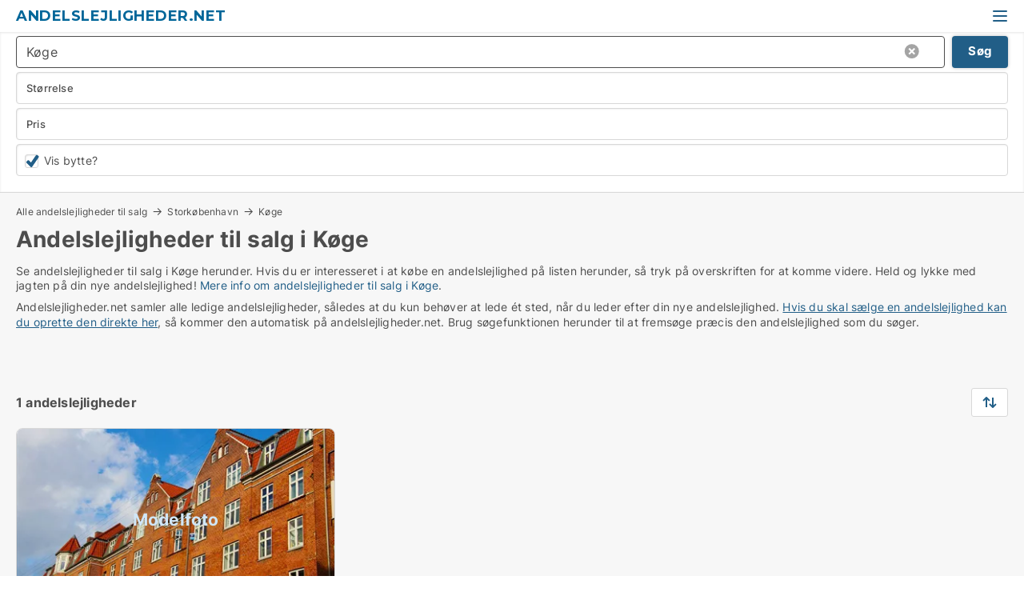

--- FILE ---
content_type: text/html; charset=utf-8
request_url: https://www.andelslejligheder.net/koege
body_size: 8290
content:
<!doctype html>
<html lang="da" prefix="og:http://ogp.me/ns#">
<head>
    
<meta charset="UTF-8" />

    <title>Andelslejligheder til salg i Køge - 1 andelslejligheder lige nu</title>
        <meta name="description" content="Se andelslejligheder til salg i Køge herunder. Hvis du er interesseret i at købe en andelslejlighed på listen herunder, så tryk på overskriften for at komme videre. Held og lykke med jagten ..." />
        <meta property="fb:app_id" content="2020256964853819" />
        <meta property="og:type" content="website" />
        <meta property="og:image" content="https://www.andelslejligheder.net/media/3r4lqgvj/microsoftteams-image.png" />
        <meta property="og:image:secure_url" content="https://www.andelslejligheder.net/media/3r4lqgvj/microsoftteams-image.png" />
        <meta property="og:image:alt" content="https://www.andelslejligheder.net/media/3r4lqgvj/microsoftteams-image.png" />
        <meta property="og:image:width" content="640" />
        <meta property="og:image:height" content="480" />
        <meta property="og:url" content="https://www.andelslejligheder.net/koege" />
        <meta property="og:title" content="Andelslejligheder til salg i Køge - 1 andelslejligheder lige nu" />
        <meta property="og:description" content="Se andelslejligheder til salg i Køge herunder. Hvis du er interesseret i at købe en andelslejlighed på listen herunder, så tryk på overskriften for at komme videre. Held og lykke med jagten ..." />


<link rel="canonical" href="https://www.andelslejligheder.net/koege" />

    <meta name="viewport" content="width=device-width, initial-scale=1, maximum-scale=1" />
    <link rel="shortcut icon" href="/images/favicons/favicon-a.svg" type="image/svg+xml" />



</head>
<body class="external-company new-popup-layout">

    <link rel="stylesheet" type="text/css" href="/css/Fonts.css?v=qdyVyXTPGujr1_Zx6mSCH3rhyJE" />

    <link rel="stylesheet" href="https://fonts.googleapis.com/css2?family=Montserrat:ital,wght@0,100..900;1,100..900&display=swap" />

<link rel="stylesheet" href="/bundles/css/styles.css?v=kAfs7yqZnjOPdSv7PzxqiXIzfKA" />
<link rel="stylesheet" href="/bundles/css/ie.css?v=arvbbbJlr3nYUy4yERXZvdZs-2M" />

    <link rel="stylesheet" type="text/css" href="/css/Print.css?v=bYdEREpUZoZiSfaoFUgZUwvL20s" media="print" />
    
    

    <style type="text/css">
        header section .logo > strong {
                font-family: Montserrat, sans-serif;
                    font-weight: bold;
                font-size: 30px;
                color: #006699;
        }

        @media only screen and (max-width: 1319px) {
            header section .logo > strong {
                    font-size: 18px;
            }
        }
    </style>
<header id="header">
    <section>
            <a class="logo" href="https://www.andelslejligheder.net">
<strong>Andelslejligheder.net</strong>            </a>
            <div class="post-logo show-desktop">
                <ul class="info" style="visibility:visible;"><li><span style="font-weight:bold;font-size:16px">Vi samler de ledige andelslejligheder, så du kan få et overblik over markedet</span></li></ul>
            </div>
            <div class="logo-btns">
                
                <a class="show-menu-button" onclick="ToggleMenu();"></a>
            </div>
        <div id="slide_nav" class="mobile-navi"></div>
    </section>
        <nav>
                <div  data-single-line="">
                    <aside>
<a class="regular" href="https://www.andelslejligheder.net/om-andelslejligheder">Om os</a><a class="regular" href="https://www.andelslejligheder.net/andelslejlighed-soeges">Find køber</a><a class="regular" href="https://www.andelsboliger.dk/opret-boligannonce?campid=classb" rel="nofollow">Opret andelslejlighed</a><a class="regular" href="https://www.andelslejligheder.net/kontakt">Kontakt os</a><a class="regular" href="https://www.andelsboliger.net/andelsboliger-paa-facebook">Andelsbolig på facebook</a>                        
                    </aside>
                    <aside>
                    </aside>
                </div>
        </nav>
    
</header>


    <main id="layout" class="">
        <div id="container">
            <div id="mainContent">
                
                <div class="content page-content" id="page_data">
                    
                    





<div class="search-results">
    <div class="top-section" data-extra-top-content="1">
<div class="breadcrumb head" id="simple_bread_crumb"><a href="/" onclick="ClearSearch()" oncontextmenu="ClearSearch()">Alle andelslejligheder til salg</a><a href="/storkoebenhavn" class="Andelsboliger  i Storkøbenhavn" onclick="ClearSearch()" oncontextmenu="ClearSearch()">Storkøbenhavn</a><a href="/koege" class="Andelsboliger   i  Køge" onclick="ClearSearch()" oncontextmenu="ClearSearch()">Køge</a></div><script type="application/ld+json">
    {
      "@context": "https://schema.org",
      "@type": "BreadcrumbList",
      "itemListElement": [{
        "@type": "ListItem",
        "position": 1,
        "name": "Alle andelslejligheder til salg",
        "item": "https://www.andelslejligheder.net/"
      },{
        "@type": "ListItem",
        "position": 2,
        "name": "Storkøbenhavn",
        "item": "https://www.andelslejligheder.net/storkoebenhavn"
      },{
        "@type": "ListItem",
        "position": 3,
        "name": "Køge",
        "item": "https://www.andelslejligheder.net/koege"
      }]
    }
    </script>        <h1 id="searchResultsHeadline">
            Andelslejligheder til salg i Køge
        </h1>
        <div class="seo-content">
            Se andelslejligheder til salg  i Køge herunder. Hvis du er interesseret i at købe en andelslejlighed på listen herunder, så tryk på overskriften for at komme videre. Held og lykke med jagten på din nye andelslejlighed! <a href="#moreinfo" data-anchor="#moreinfo">Mere info om andelslejligheder til salg i Køge</a>.
        </div>
            <div id="search_legend" class="search-legend">
                <div class="search-result-info">
                    <div class="show-desktop"><p>Andelslejligheder.net samler alle ledige andelslejligheder, således at du kun behøver at lede ét sted, når du leder efter din nye andelslejlighed. <a href="https://www.andelsboliger.dk/opret-gratis-annonce">Hvis du skal sælge en andelslejlighed kan du oprette den direkte her</a>, så kommer den automatisk på andelslejligheder.net. Brug søgefunktionen herunder til at fremsøge præcis den andelslejlighed som du søger.</p>
<p> </p></div><div class="show-mobile"><p>Andelslejligheder.net samler alle ledige andelslejligheder, således at du kun behøver at lede ét sted, når du leder efter din nye andelslejlighed. <a href="https://www.andelsboliger.dk/opret-gratis-annonce">Hvis du skal sælge en andelslejlighed kan du oprette den direkte her</a>, så kommer den automatisk på andelslejligheder.net. Brug søgefunktionen herunder til at fremsøge præcis den andelslejlighed som du søger.</p>
<p> </p></div> 
                </div>
            </div>



</div>




<div class="side-search-criteria" id="side_crit">
    <div class="wrap">
<form action="/Custom/LeftMenu/Process?cityName=koege&zipCode=&sourceType=search&isSearchResultPage=True&nodeId=8745&searchType=FindAds" data-ajax="true" method="POST" data-ajax-mode="after" data-ajax-update="#side_crit" data-ajax-failure="alert('An unexpected error occured. Please contact support@mail.andelsboliger.dk');" id="side_crit_form" datavalalert="1">
            <div class="filter ">


                

                    <div class="item  primary">
        <label class="h3" for="side_crit_exp_locationtitle">Hvor søger du?</label>
                        <div class="box huge" data-criteria="LeftMenu_ZipCodes">
                            

<div data-behavior="ZipContainer" id="LeftMenu_ZipCodes" class="zip-control"
     data-duplicate-big-cities="false"
     data-max-items=""
     data-country=""
     data-max-items-message="Du kan højst vælge  byer/områder. "
     data-no-cities-message="&amp;lt;span class=&amp;quot;show-desktop&amp;quot;&amp;gt;Vælg by/postnummer&amp;lt;/span&amp;gt;&amp;lt;span class=&amp;quot;show-mobile&amp;quot;&amp;gt;Område&amp;lt;/span&amp;gt;"
     data-several-cities-message="[amount] postnumre valgt"
     data-counting-label="true"
     data-allow-regions="true"
     data-country-changes-callback="false"
     data-hide-countries="true"
     data-search-countries="true"
     data-placeholder="Skriv by/område..."
     data-use-search-button="true"
     v-bind:class="{ 'has-values': selected.length > 0 }">
    <input type="text" style="display:none;" ref="value" name="LeftMenu_ZipCodes" value="4600" v-bind:value="valueString"
           data-val="false" data-val-required="" />
    <div class="zip-selector search-text-container">
                <a class="search-button" v-on:click="togglePopup()"></a>
            <input type="text" class="txt placeholder-green search-text-input" v-bind:value="filter" v-on:input="filter=$event.target.value" v-on:focus="onFocus()" v-on:blur="onBlur()" v-on:keydown.enter.prevent="onEnter"
                v-bind:placeholder="placeholder" autocomplete="off" />
            <a class="delete-all" v-show="isDeleteAllShown" v-on:click="removeAll()"></a>
                <a class="button search-text-button" v-on:click="search()">Søg</a>
        <div ref="popup" class="popup-container" v-show="visible" style="display:none;">
            <div ref="items" class="ZipCodeContainer custom-scroll">
                <template v-for="item in cities" v-bind:key="item.Id">
                    <span class="custom-cb"
                          v-bind:title="item.Name" 
                          v-bind:class="{ bold: item.IsRegion && item.ChildIds.length > 0}"
                          v-on:click="toggle(item)">
                        <input type="checkbox" v-bind:value="item.Id" v-bind:checked="isItemSelected(item)" v-if="!item.IsRegion || allowRegions" />
                        <span>{{item.Name}}</span>
                    </span>
                    <fieldset v-if="regionMode && item.IsRegion && item.ChildIds.length > 0 && item.ShowChildItems">
                        <a v-on:click="selectVisible" v-show="isSelectAllInPopupVisible" class="link non-link red">Vælg alle herunder</a>
                        <a v-on:click="removeVisible" v-show="isDeleteAllInPopupVisible" class="link non-link red">Slet valgte</a>
                    </fieldset>
                </template>
            </div>
            <div class="btns" v-show="cities.length > 0">
                <a class="button small full-width" v-on:click="onOk()">OK</a>
            </div>
            <div class="tip" v-show="showPopupTip">Scroll ned for at se flere byer</div>
        </div>
    </div>
</div>
                        </div>
                    </div>


                    <div class="item secondary">
        <label class="h3" for="side_crit_exp_litsize.text">Hvilken størrelse søges?</label>
                        <span class="popup-opener" data-behavior="PopupOpener"><span class="show-desktop">Hvilken størrelse søges?</span><span class="show-mobile">Størrelse</span></span>
                        <div class="box" data-criteria="LeftMenu_Area" data-preffix="Størrelse">
                            

<div data-behavior="SpanBox" class="span-box slider"
       data-sp-decimal=","
       data-sp-thousand="."
       data-perc-deviation="0"
       data-disable-autofill=""
       data-disable-formatting="false" name="LeftMenu_Area">
        <div class="holder" data-slider data-max="500" data-postfix="&lt;span&gt;m&lt;sup&gt;2&lt;/sup&gt;&lt;/span&gt;" data-step="1">
            <input ref="fieldTo" data-from type="text" name="LeftMenu_AreaFrom" v-bind:value="resultMin" />
            <input ref="fieldFrom" data-to type="text" name="LeftMenu_AreaTo" v-bind:value="resultMax" />

            <input type="range" min="0" max="500" step="1" v-model="value1" />
            <input type="range" min="0" max="500" step="1" v-model="value2" />
            <div class="line">
                <span v-bind:style="{ width: rangeWidth + '%', marginLeft: rangeOffset + '%' }"></span>
            </div>
            <div class="tips">
                <div>
                    <span ref="inputMin" contenteditable="true" v-html="inputMin" v-on:blur="onMinInput" v-on:focus="onMinFocus" v-on:keydown.enter="onKeypressEnter" :class="{ 'editable': true }"></span>
                    <span v-html="postfix"></span>
                </div>
                <div>
                    <span ref="inputMax" contenteditable="true" v-html="inputMax" v-on:blur="onMaxInput" v-on:focus="onMaxFocus" v-on:keydown.enter="onKeypressEnter" :class="{ 'editable': true }"></span>
                    <span v-html="postfix"></span>
                </div>
            </div>
        </div>
</div>
                        </div>
                    </div>


                        <div class="item secondary">
                            <span class="popup-opener" data-behavior="PopupOpener"><span class="show-desktop">Vælg pris</span><span class="show-mobile">Pris</span></span>
                            <div>
            <div class="box" id="crit_buy_price" data-criteria="LeftMenu_SalePrice" data-demands="2,9"
                 data-preffix="Pris">
                <strong>Salgspris</strong>
                <div>
                    

<div data-behavior="SpanBox" class="span-box slider"
       data-sp-decimal=","
       data-sp-thousand="."
       data-perc-deviation="0"
       data-disable-autofill=""
       data-disable-formatting="false" name="LeftMenu_SalePrice">
        <div class="holder" data-slider data-max="10000000" data-postfix="&lt;span&gt;DKK&lt;/span&gt;" data-step="100000">
            <input ref="fieldTo" data-from type="text" name="LeftMenu_SalePriceFrom" v-bind:value="resultMin" />
            <input ref="fieldFrom" data-to type="text" name="LeftMenu_SalePriceTo" v-bind:value="resultMax" />

            <input type="range" min="0" max="10000000" step="100000" v-model="value1" />
            <input type="range" min="0" max="10000000" step="100000" v-model="value2" />
            <div class="line">
                <span v-bind:style="{ width: rangeWidth + '%', marginLeft: rangeOffset + '%' }"></span>
            </div>
            <div class="tips">
                <div>
                    <span ref="inputMin" contenteditable="true" v-html="inputMin" v-on:blur="onMinInput" v-on:focus="onMinFocus" v-on:keydown.enter="onKeypressEnter" :class="{ 'editable': true }"></span>
                    <span v-html="postfix"></span>
                </div>
                <div>
                    <span ref="inputMax" contenteditable="true" v-html="inputMax" v-on:blur="onMaxInput" v-on:focus="onMaxFocus" v-on:keydown.enter="onKeypressEnter" :class="{ 'editable': true }"></span>
                    <span v-html="postfix"></span>
                </div>
            </div>
        </div>
</div>
                </div>
            </div>
                            </div>
                        </div>
                        <div class="item secondary">
                            <div class="inline-item">
                                    <div class="box" id="crit_swap" data-criteria="LeftMenu_IncludeSwap" data-demands="1,9">
                                        <div class="chBox chList no-padding">
                                            <input type="checkbox" name="LeftMenu_IncludeSwap" id="crit_sw" value="true" checked="checked" class="custom" data-default-checked /><label for="crit_sw"><span class="show-desktop">Vis bytteboliger</span><span class="show-mobile">Vis bytte?</span></label>
                                        </div>
                                    </div>

                            </div>
                        </div>





            </div>
            <input id="btnCriteriaUpdated" type="submit" style="display:none;" name="CriteriaUpdated" />
            <input id="btnMoreLocations" type="submit" style="display:none;" name="MoreLocations" />
                <div class="static-filter-buttons show-criteria">
                    <a class="button medium" href="javascript:LeftMenu_ShowSecondaryCriteria()"><span class="text-show">Filtrér søgning</span><span class="text-hide">Søg</span></a>


    <div class="sorting-box" data-sorting-control style="visibility:hidden;" v-bind:style="{ visibility: initialized ? 'visible' : 'hidden' }" data-init-value="default_asc">
        <label v-show="isDefault" style="display: none;">Sorter søgeresultat</label>
        <span v-show="!isDefault" style="display: none;">Sortér efter</span>
        <label v-show="!isDefault" style="display: none;">{{label}}</label>
        <select ref="select" data-field="srt_field" data-dir="srt_dir" v-model="selected">
                <option value="default_asc">Standard</option>
                <option value="size_asc">Størrelse (mindste først)</option>
                <option value="size_desc">Størrelse (største først)</option>
                <option value="price_asc">Pris (laveste først)</option>
                <option value="price_desc">Pris (højeste først)</option>
        </select>
    </div>
                </div>
</form>

    </div>
</div>

    <div class="wrap">
        


<style type="text/css">
    .image-watermark.--missing > span {
    font-weight: bold !important;
color:rgba(208, 230, 247,1) !important;
}
@media only screen and (max-width: 999px) {
    .image-watermark.--missing > span {
        font-weight: bold !important;
color:rgba(208, 230, 247,1) !important;
    }
}
    .image-watermark.--street > span {
    font-weight: bold !important;
color:rgba(208, 230, 247,1) !important;
}
@media only screen and (max-width: 999px) {
    .image-watermark.--street > span {
        font-weight: bold !important;
color:rgba(208, 230, 247,1) !important;
    }
}
</style>


    <script>
        var AdsList_CustomRoutes = {
        listMode: 'Search',
        tableHeader: '',
        isMapRendered: false,
        isMapShown: false,
        pageIndex: null
        }
    </script>
        <div id="ads_list" class="ads-list-wrapper regular-list grid">




                    <div class="search-results-controls " id="adsListSearchResultControl">

<span class="total-label">1 andelslejligheder</span>                    <div class="right-container">
                        

    <div class="sorting-box" data-sorting-control style="visibility:hidden;" v-bind:style="{ visibility: initialized ? 'visible' : 'hidden' }" data-init-value="default_asc">
        <label v-show="isDefault" style="display: none;">Sorter søgeresultat</label>
        <span v-show="!isDefault" style="display: none;">Sortér efter</span>
        <label v-show="!isDefault" style="display: none;">{{label}}</label>
        <select ref="select" data-field="srt_field" data-dir="srt_dir" v-model="selected">
                <option value="default_asc">Standard</option>
                <option value="size_asc">Størrelse (mindste først)</option>
                <option value="size_desc">Størrelse (største først)</option>
                <option value="price_asc">Pris (laveste først)</option>
                <option value="price_desc">Pris (højeste først)</option>
        </select>
    </div>
                    </div>
                </div>

            
            
            <div id="scroll_target"></div>
                <ul class="table-ads col-3">

                        <li class="">
                            <div  onclick="Redirect('/andelsboliger/koege/777124', false)">
                                    <h4 class="line-clamp line-2">
                                        <a href="/andelsboliger/koege/777124" target="_self" title="90 m2 andelsbolig til salg i 4600 Køge">90 m2 andelsbolig til salg i 4600 Køge</a>
                                    </h4>

                                    <div class="image">
                                            <a onclick="Redirect(&#x27;/andelsboliger/koege/777124&#x27;, false)" data-no-propagation>
        <div class="main-img">
            <img src="/StaticFiles/media/569244/Cache/andelsbolig_411.webp" alt="Andelsboliger til salg i Køge - Denne bolig har intet billede" title="Andelsboliger til salg i Køge - Denne bolig har intet billede" loading="lazy" />
<div class="image-watermark --missing"><span data-nosnippet="true">Modelfoto</span></div>            
        </div>
                                            </a>

                                    </div>




<div class="wrap">




                                    <div class="text-data" >
                                            <a href="/andelsboliger/koege/777124" data-no-propagation target="_self" title="Andelsbolig til salg i 4600 Køge">Andelsbolig til salg i 4600 Køge</a>
                                    </div>

                                        <div class="bottom"> 
                                            <div class="list-facts">
                                                <ul>
                                                        <li>
                                                            <label>Pris: </label>
        <span>1.513.903 kr.</span>
                                                        </li>
                                                </ul>
                                            </div>
                                        </div>

</div>                            </div>
                        </li>                    
                            <li class="empty"></li>
                            <li class="empty"></li>
                </ul>
            <div class="paging-space">
            </div>


            
            
            
        </div>


    </div>
</div>

                            <div id="faqItem" data-page-faq-content="1" class="bottom-faq collapsible-blocks  hidden">
                                
                            </div>

<section data-ads-statistics class="data-ads-statistics">
<h2 class="title">Statistik over udviklingen i ledige andelsboliger til salg i Køge over den sidste måned</h2><p class="description">Herunder ser du udviklingen i udbuddet af andelsboliger til salg i Køge over den sidste måned. I den første kolonne ser du datoen. I den anden kolonne ser du det samlede antal andelsboliger til salg i Køge på datoen. I den tredje kolonne ser du antallet af nye andelsboliger i Køge der er udbudt til salg på datoen. I den fjerde kolonne ser du antallet af andelsboliger  i Køge der er solgt på datoen.   Se også samlet <a href="https://www.andelsboliger.dk/bolig-statistik/andelsboliger-udvikling/all/koege" rel="nofollow">statistik over alle udbudte andelsboliger til salg i Køge over tid</a>, samlet <a href="https://www.andelsboliger.dk/bolig-statistik/nye-andelsboliger-udvikling/all/koege" rel="nofollow">statistik over nye andelsboliger til salg i Køge over tid</a>, samlet <a href="https://www.andelsboliger.dk/bolig-statistik/solgte-andelsboliger-udvikling/all/koege" rel="nofollow">statistik over solgte andelsboliger i Køge over tid</a>.<br><br></p>        <div id="data_holder" class="holder">
            <table class="statistics-data-table">
                <tr>
                    <th>Dato</th>
                    <th>Alle andelsboliger til salg</th>
                        <th>Nye andelsboliger til salg</th>
                        <th>Solgte andelsboliger</th>
                </tr>


                    <tr >
                        <td>16. januar 2026</td>
                        <td>1</td>
                            <td>0</td>
                            <td>0</td>
                    </tr>
                    <tr >
                        <td>15. januar 2026</td>
                        <td>1</td>
                            <td>0</td>
                            <td>0</td>
                    </tr>
                    <tr >
                        <td>14. januar 2026</td>
                        <td>1</td>
                            <td>0</td>
                            <td>0</td>
                    </tr>
                    <tr class="blured">
                        <td>13. januar 2026</td>
                        <td>1</td>
                            <td>0</td>
                            <td>0</td>
                    </tr>
                    <tr  class="expand sr-only">
                        <td>12. januar 2026</td>
                        <td>1</td>
                            <td>0</td>
                            <td>0</td>
                    </tr>
                    <tr  class="expand sr-only">
                        <td>11. januar 2026</td>
                        <td>1</td>
                            <td>0</td>
                            <td>0</td>
                    </tr>
                    <tr  class="expand sr-only">
                        <td>10. januar 2026</td>
                        <td>1</td>
                            <td>0</td>
                            <td>0</td>
                    </tr>
                    <tr  class="expand sr-only">
                        <td>9. januar 2026</td>
                        <td>1</td>
                            <td>0</td>
                            <td>0</td>
                    </tr>
                    <tr  class="expand sr-only">
                        <td>8. januar 2026</td>
                        <td>1</td>
                            <td>0</td>
                            <td>1</td>
                    </tr>
                    <tr  class="expand sr-only">
                        <td>7. januar 2026</td>
                        <td>2</td>
                            <td>0</td>
                            <td>0</td>
                    </tr>
                    <tr  class="expand sr-only">
                        <td>6. januar 2026</td>
                        <td>2</td>
                            <td>0</td>
                            <td>0</td>
                    </tr>
                    <tr  class="expand sr-only">
                        <td>5. januar 2026</td>
                        <td>2</td>
                            <td>0</td>
                            <td>0</td>
                    </tr>
                    <tr  class="expand sr-only">
                        <td>4. januar 2026</td>
                        <td>2</td>
                            <td>0</td>
                            <td>0</td>
                    </tr>
                    <tr  class="expand sr-only">
                        <td>3. januar 2026</td>
                        <td>2</td>
                            <td>0</td>
                            <td>0</td>
                    </tr>
                    <tr  class="expand sr-only">
                        <td>2. januar 2026</td>
                        <td>2</td>
                            <td>0</td>
                            <td>0</td>
                    </tr>
                    <tr  class="expand sr-only">
                        <td>1. januar 2026</td>
                        <td>2</td>
                            <td>0</td>
                            <td>0</td>
                    </tr>
                    <tr  class="expand sr-only">
                        <td>31. december 2025</td>
                        <td>2</td>
                            <td>0</td>
                            <td>0</td>
                    </tr>
                    <tr  class="expand sr-only">
                        <td>30. december 2025</td>
                        <td>2</td>
                            <td>0</td>
                            <td>0</td>
                    </tr>
                    <tr  class="expand sr-only">
                        <td>29. december 2025</td>
                        <td>2</td>
                            <td>1</td>
                            <td>1</td>
                    </tr>
                    <tr  class="expand sr-only">
                        <td>28. december 2025</td>
                        <td>2</td>
                            <td>1</td>
                            <td>0</td>
                    </tr>
                    <tr  class="expand sr-only">
                        <td>27. december 2025</td>
                        <td>1</td>
                            <td>0</td>
                            <td>1</td>
                    </tr>
                    <tr  class="expand sr-only">
                        <td>26. december 2025</td>
                        <td>2</td>
                            <td>0</td>
                            <td>0</td>
                    </tr>
                    <tr  class="expand sr-only">
                        <td>25. december 2025</td>
                        <td>2</td>
                            <td>0</td>
                            <td>0</td>
                    </tr>
                    <tr  class="expand sr-only">
                        <td>24. december 2025</td>
                        <td>2</td>
                            <td>0</td>
                            <td>0</td>
                    </tr>
                    <tr  class="expand sr-only">
                        <td>23. december 2025</td>
                        <td>2</td>
                            <td>0</td>
                            <td>0</td>
                    </tr>
                    <tr  class="expand sr-only">
                        <td>22. december 2025</td>
                        <td>2</td>
                            <td>0</td>
                            <td>0</td>
                    </tr>
                    <tr  class="expand sr-only">
                        <td>21. december 2025</td>
                        <td>2</td>
                            <td>0</td>
                            <td>0</td>
                    </tr>
                    <tr  class="expand sr-only">
                        <td>20. december 2025</td>
                        <td>2</td>
                            <td>0</td>
                            <td>0</td>
                    </tr>
                    <tr  class="expand sr-only">
                        <td>19. december 2025</td>
                        <td>2</td>
                            <td>0</td>
                            <td>0</td>
                    </tr>
                    <tr  class="expand sr-only">
                        <td>18. december 2025</td>
                        <td>2</td>
                            <td>0</td>
                            <td>0</td>
                    </tr>
                    <tr  class="expand sr-only">
                        <td>17. december 2025</td>
                        <td>2</td>
                            <td>0</td>
                            <td>0</td>
                    </tr>
            </table>
        </div>
            <div class="expand-rows">
                <a id="expandRows" href="" class="button big">Fold ud</a>
            </div>
</section>




<section data-ads-detailed-statistics class="data-ads-statistics">
    <h2 class="title">Statistik over udbuddet af andelsboliger til salg i Køge </h2>
    <p class="description">I nedenstående tabel ser du en række data om udbuddet af andelsboliger til salg i Køge.Se også samlet <a rel="nofollow" href="https://www.andelsboliger.dk/bolig-statistik/andelsboliger-udvikling/koege">statistik over alle udbudte andelsboliger til salg i Køge over tid</a>, samlet <a rel="nofollow" href="https://www.andelsboliger.dk/bolig-statistik/nye-andelsboliger-udvikling/koege">statistik over nye andelsboliger til salg i Køge over tid</a>, samlet <a rel="nofollow" href="https://www.andelsboliger.dk/bolig-statistik/solgte-andelsboliger-udvikling/koege">statistik over solgte andelsboliger i Køge over tid</a>.<br><br></p>

    <div class="overflow-scroll custom-scroll holder" data-behavior="DragScroll">
        <table class="statistics-data-table">
            <tr>
                <th></th>
                    <th>Andelsboliger</th>
            </tr>

        <tr>
            <td>Antal ledige andelsboliger</td>
                <td>1</td>
        </tr>
        <tr>
            <td>Antal nye andelsboliger siden i går</td>
                <td>0</td>
        </tr>
        <tr>
            <td>Antal solgte andelsboliger siden i går</td>
                <td>0</td>
        </tr>
        <tr>
            <td>Ledige m2 i alt</td>
                <td>90</td>
        </tr>
        </table>
    </div>
</section>


                        <div data-extra-custom-page-content="1">
                            
                        </div>
<div class="bottom-seo" id="moreinfo">
        <div class="anchor-tabs overflow-scroll hidden-scroll" data-behavior="DragScroll">
            <ul data-behavior="AnchorTabs">
                    <li data-target="find_en_andelslejlighed_i_koege">
                        <a href="#find_en_andelslejlighed_i_koege">
                            Find en andelslejlighed i Køge
                        </a>                        
                    </li>
                    <li data-target="faa_overblik_over_ledige_andelslejligheder_i_koege">
                        <a href="#faa_overblik_over_ledige_andelslejligheder_i_koege">
                            Få overblik over ledige andelslejligheder i Køge
                        </a>                        
                    </li>
            </ul>
        </div>
    <div class="text-content">
        
        <div class="bottom"><h2 id="find_en_andelslejlighed_i_koege" data-anchor><strong>Find en andelslejlighed i Køge</strong></h2><div><p>Når du søger efter en andelslejlighed i Køge, er det vigtigt at du danner dig et overblik over hele markedet for ledige andelslejligheder. Vi giver dig dette samlede overblik over de fleste andelslejligheder til salg på nettet, og gør det let for dig at finde en andelslejlighed til salg i Køge, der passer til dine ønsker og behov ifht. størrelse, pris, indretning, beliggenhed mv.</p><p>Hvis du har brug for hjælp i din søgning, så kontakt os via <a href="https://www.andelslejligheder.net/kontakt">denne side</a>.</p></div><h2 id="faa_overblik_over_ledige_andelslejligheder_i_koege" data-anchor>Få overblik over ledige andelslejligheder i Køge</h2><div><p>Når du leder efter en ny andelslejlighed i Køge er det vigtigt at du danner dig et overblik over hele markedet for ledige andelslejligheder. Vi giver dig dette samlede overblik, og gør det let for dig at finde en andelslejlighed, der passer til dine ønsker og behov ifht. størrelse, pris, indretning, beliggenhed mv. Vælg dine kriterier i søgefunktionen herover for at finde andelslejligheder til salg i Køge, som passer til dig.</p></p></div></div>
    </div>

</div>                </div>
            </div>
        </div>
    </main>
    
<footer id="footer">

        <div class="gray-box borderless">
                <div>
                    <h6>Andelslejligheder.net</h6><div>c/o Andelsboliger.dk<br>Mynstersvej 3, Frederiksberg<br><a href="mailto:support@andelsboliger.dk">support@andelsboliger.dk</a><br>CVR: 38854925</div>
                </div>
                <div>
                    <h6>Om Andelslejligheder.net</h6><a class="link regular" href="https://www.andelslejligheder.net/om-andelslejligheder">Om Andelslejligheder.net</a><br/><a class="link regular" href="https://www.andelslejligheder.net/kontakt">Kontakt os</a>
                </div>
                <div>
                    <h6>Find andelslejlighed</h6><a class="link regular" href="https://www.andelslejligheder.net/koebenhavn">Andelslejligheder i København</a><br/><a class="link regular" href="https://www.andelslejligheder.net/aarhus">Andelslejligheder i Aarhus</a><br/><a class="link regular" href="https://www.andelslejligheder.net/aalborg">Andelslejligheder i Aalborg</a><br/><a class="link regular" href="https://www.andelslejligheder.net/odense">Andelslejligheder i Odense</a>
                </div>
        </div>
</footer>


    

    

    <div id="page_scripts" class="page-scripts">
        

<script>
    var PageData = {
        Portal: 'CooperativeHousing',
        Country: 'Denmark',
        IsMobileDevice: false,
        CurrentNodeQueryString: 'nodeId=8745',
        QueryString: '&cityName=koege&zipCode=&sourceType=search&isSearchResultPage=True&nodeId=8745&showSortingOptionsOnMobile=False',
        LoggedIn: false,
        CookiesAccepted: false,
        UserId: 0,
        ConfirmButton: 'OK',
        CancelButton: 'Fortryd',
        ClosePopupLink: 'Luk popup ved at trykke her',
        Language: '',
        BlockFrequencyPopup: false
    }
</script>


<script src="/bundles/jquery.js?v=7FzKbmXPHiM64thlGWAlvcRtLq0"></script>
<script src="/bundles/jqueryMVC.js?v=ya0c6wLBJBb6va1bhfNW4_aBO8s"></script>
<script src="/bundles/vue.js?v=i_JO_ZlBpzqs_YAeoNjkY4XzlS4"></script>
<script src="/bundles/Global.js?v=1c0Okd7_IkPk9OEUBNZAWkVl4pw"></script>
<script src="/bundles/LPSite.js?v=zwttm6HrVNSOSB4eRqccrV5viJo"></script>
<script src="/bundles/Controls.js?v=BJXMItQLSq1QYC2D57UCrqbM9KU"></script>

    <script>
        var PreAuthPopup_BlinkingTitle = 'Afventer svar';
    </script>
    <script src="/bundles/PreAuthPopup.js?v=bYinScYh6Wf6JK6POKHNx2yeGzo"></script>


    <script src="/bundles/SearchResult.js?v=ym_Q4-srXQy7Sb9JWpUBCtS02Zg"></script>
    <script src="/bundles/AdsList.js?v=t26y7dobkUmDHotovDk1ji1tGn8"></script>
    <script src="/bundles/SharePopup.js?v=ZNtTp84uPSj1bO8O9J5Kfz0dHx4"></script>
    <script src="/bundles/ScrollableList.js?v=yzLc9kIA2fcaZU6nmDIxumN51k4"></script>
    <script src="/bundles/AdsSortingOptions.js?v=LUbd1jUUbtp2bwZnEXgv43_vUsU"></script>
    <script src="/bundles/carousel.js?v=KdV-G_KBDO-GMVhdKaEj9S6BIOQ"></script>
    <script src="/bundles/SuggestedPlaylistsCarousel.js?v=w2m90v8W8LKniUbH1laT5rNbN0U"></script>
    <script src="/bundles/LeftMenu.js?v=7bPL21GCFKVYz5hMjdwXtUHEAuk"></script>
    <script src="/bundles/PopupOpener.js?v=TqipvsBZWSdmfSr7t0HFKvpUr-s"></script>
    <script src="/bundles/InfoLabelPresentation.js?v=dIKvyI_CRj36N4n5RSYpAmFJpWk"></script>
    <script src="/bundles/HeadSection.js?v=RhKWE6PcmHeXSpTP0P_pHucbJEw"></script>
    <script src="/bundles/PageFaqContent.js?v=fEkNMbaIGWSCMdlwPmaVO5kdxJ4"></script>
    <script src="/bundles/SearchResultAdsStatistics.js?v=vUlPrQ-iR-xBJMO_JRl-rGO3oKc"></script>
    <script src="/bundles/AnchorTabs.js?v=1-0mDiz-eMfJUBPYS3jcvqIqj0o"></script>

<script>$(function(){ $('#result_count').html(' (1)'); });</script><script>StartupFuncs.push('SortingControl_Init');</script><script>StartupFuncs.push('SuggestedPlaylistsCarousel_Init');</script><script>StartupFuncs.push('LeftMenu_Init');</script><script>var LeftMenuData = { ExpCookieName: 'srcfexpblcks', ExpShowAllLinkText: 'Vis alle' };</script><script>LeftMenu_PushInitCriteria({ area_from:'',area_to:'',min_rent:'',max_rent:'',min_sale:'',max_sale:'',min_sqmp:'',max_sqmp:'',exptd_slr:'',exprc_len_min:'',exprc_len_max:'',educ_len_min:'',educ_len_max:'',hr_only:'',hr_excl:'',ctgrs:'' });</script><script>StartupFuncs.push('InfoLabelPresentation_Init');</script><script>StartupFuncs.push('SearchResultAdsStatistics_Init');</script><script>var CampUserId = GetLocalStorage('CampUserId');</script><script>function ResetCampIdParams() {
                                                    if (CampUserId) $('form[action]').each(function(){ $(this).attr('action', $(this).attr('action').AddGetParam('campuserid', CampUserId)); });
                                                }</script><script>$(ResetCampIdParams);</script><script>$(document).ajaxComplete(ResetCampIdParams);</script>




        
    </div>
    
    


<script type="application/ld+json">
{
  "@context": "https://schema.org",
  "@type": "RealEstateListing",
  "about": "Andelsboliger   i  Køge",
  "contentLocation": "Køge",
  "description": "Se andelslejligheder til salg i Køge herunder. Hvis du er interesseret i at købe en andelslejlighed på listen herunder, så tryk på overskriften for at komme videre. Held og lykke med jagten ...",
  "headline": "Andelslejligheder til salg i Køge",
  "url": "https://www.andelslejligheder.net/koege"
}
</script>
    

    
<script defer src="https://static.cloudflareinsights.com/beacon.min.js/vcd15cbe7772f49c399c6a5babf22c1241717689176015" integrity="sha512-ZpsOmlRQV6y907TI0dKBHq9Md29nnaEIPlkf84rnaERnq6zvWvPUqr2ft8M1aS28oN72PdrCzSjY4U6VaAw1EQ==" data-cf-beacon='{"version":"2024.11.0","token":"61966495932f40c5939fb52b8c538236","r":1,"server_timing":{"name":{"cfCacheStatus":true,"cfEdge":true,"cfExtPri":true,"cfL4":true,"cfOrigin":true,"cfSpeedBrain":true},"location_startswith":null}}' crossorigin="anonymous"></script>
</body>
</html>

